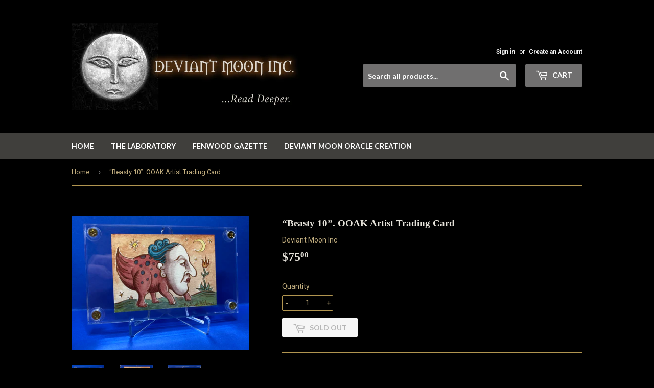

--- FILE ---
content_type: text/html; charset=utf-8
request_url: https://deviantmooninc.com/products/beasty-10-ooak-artist-trading-card
body_size: 16136
content:
<!doctype html>
<!--[if lt IE 7]><html class="no-js lt-ie9 lt-ie8 lt-ie7" lang="en"> <![endif]-->
<!--[if IE 7]><html class="no-js lt-ie9 lt-ie8" lang="en"> <![endif]-->
<!--[if IE 8]><html class="no-js lt-ie9" lang="en"> <![endif]-->
<!--[if IE 9 ]><html class="ie9 no-js"> <![endif]-->
<!--[if (gt IE 9)|!(IE)]><!--> <html class="no-touch no-js"> <!--<![endif]-->
<head>
<script>
      
    </script>
  <script>(function(H){H.className=H.className.replace(/\bno-js\b/,'js')})(document.documentElement)</script>
  <!-- Basic page needs ================================================== -->
  <meta charset="utf-8">
  <meta http-equiv="X-UA-Compatible" content="IE=edge,chrome=1">

  

  <!-- Title and description ================================================== -->
  <title>
  “Beasty 10”. OOAK Artist Trading Card &ndash; Deviant Moon Inc
  </title>


  
    <meta name="description" content="“Beasty 10” A medieval pet OOAK Artist Trading Card Ink/Watercolor  2.5x3.5 in. Signed and named on Back Artifact encased in clear removable lucite screwdown w/display stand   ">
  

  <!-- Product meta ================================================== -->
  <!-- /snippets/social-meta-tags.liquid -->




<meta property="og:site_name" content="Deviant Moon Inc">
<meta property="og:url" content="https://deviantmooninc.com/products/beasty-10-ooak-artist-trading-card">
<meta property="og:title" content="“Beasty 10”. OOAK Artist Trading Card">
<meta property="og:type" content="product">
<meta property="og:description" content="“Beasty 10” A medieval pet OOAK Artist Trading Card Ink/Watercolor  2.5x3.5 in. Signed and named on Back Artifact encased in clear removable lucite screwdown w/display stand   ">

  <meta property="og:price:amount" content="75.00">
  <meta property="og:price:currency" content="USD">

<meta property="og:image" content="http://deviantmooninc.com/cdn/shop/files/35CEC6E1-325E-452C-9159-0518C42E7E27_1200x1200.heic?v=1704122827"><meta property="og:image" content="http://deviantmooninc.com/cdn/shop/files/6CDEDA7A-3470-4E53-B6C5-7AFA72E71ADC_1200x1200.heic?v=1704122827"><meta property="og:image" content="http://deviantmooninc.com/cdn/shop/files/A3D1FF54-AABB-43E8-B27B-1B96319A13BC_1200x1200.heic?v=1704122827">
<meta property="og:image:secure_url" content="https://deviantmooninc.com/cdn/shop/files/35CEC6E1-325E-452C-9159-0518C42E7E27_1200x1200.heic?v=1704122827"><meta property="og:image:secure_url" content="https://deviantmooninc.com/cdn/shop/files/6CDEDA7A-3470-4E53-B6C5-7AFA72E71ADC_1200x1200.heic?v=1704122827"><meta property="og:image:secure_url" content="https://deviantmooninc.com/cdn/shop/files/A3D1FF54-AABB-43E8-B27B-1B96319A13BC_1200x1200.heic?v=1704122827">


  <meta name="twitter:site" content="@deviantmoon">

<meta name="twitter:card" content="summary_large_image">
<meta name="twitter:title" content="“Beasty 10”. OOAK Artist Trading Card">
<meta name="twitter:description" content="“Beasty 10” A medieval pet OOAK Artist Trading Card Ink/Watercolor  2.5x3.5 in. Signed and named on Back Artifact encased in clear removable lucite screwdown w/display stand   ">


  <!-- Helpers ================================================== -->
  <link rel="canonical" href="https://deviantmooninc.com/products/beasty-10-ooak-artist-trading-card">
  <meta name="viewport" content="width=device-width,initial-scale=1">

  <!-- CSS ================================================== -->
  <link href="//deviantmooninc.com/cdn/shop/t/4/assets/theme.scss.css?v=176070628646246296891767289065" rel="stylesheet" type="text/css" media="all" />
  
  
  
  <link href="//fonts.googleapis.com/css?family=Roboto:400,700" rel="stylesheet" type="text/css" media="all" />



  
    
    
    <link href="//fonts.googleapis.com/css?family=Lato:700" rel="stylesheet" type="text/css" media="all" />
  



  <!-- Header hook for plugins ================================================== -->
  <script>window.performance && window.performance.mark && window.performance.mark('shopify.content_for_header.start');</script><meta id="shopify-digital-wallet" name="shopify-digital-wallet" content="/26748786/digital_wallets/dialog">
<meta name="shopify-checkout-api-token" content="77eef241a3a43112ffb378a9dba42af8">
<meta id="in-context-paypal-metadata" data-shop-id="26748786" data-venmo-supported="true" data-environment="production" data-locale="en_US" data-paypal-v4="true" data-currency="USD">
<link rel="alternate" type="application/json+oembed" href="https://deviantmooninc.com/products/beasty-10-ooak-artist-trading-card.oembed">
<script async="async" src="/checkouts/internal/preloads.js?locale=en-US"></script>
<link rel="preconnect" href="https://shop.app" crossorigin="anonymous">
<script async="async" src="https://shop.app/checkouts/internal/preloads.js?locale=en-US&shop_id=26748786" crossorigin="anonymous"></script>
<script id="apple-pay-shop-capabilities" type="application/json">{"shopId":26748786,"countryCode":"US","currencyCode":"USD","merchantCapabilities":["supports3DS"],"merchantId":"gid:\/\/shopify\/Shop\/26748786","merchantName":"Deviant Moon Inc","requiredBillingContactFields":["postalAddress","email"],"requiredShippingContactFields":["postalAddress","email"],"shippingType":"shipping","supportedNetworks":["visa","masterCard","amex","discover","elo","jcb"],"total":{"type":"pending","label":"Deviant Moon Inc","amount":"1.00"},"shopifyPaymentsEnabled":true,"supportsSubscriptions":true}</script>
<script id="shopify-features" type="application/json">{"accessToken":"77eef241a3a43112ffb378a9dba42af8","betas":["rich-media-storefront-analytics"],"domain":"deviantmooninc.com","predictiveSearch":true,"shopId":26748786,"locale":"en"}</script>
<script>var Shopify = Shopify || {};
Shopify.shop = "deviant-moon-inc.myshopify.com";
Shopify.locale = "en";
Shopify.currency = {"active":"USD","rate":"1.0"};
Shopify.country = "US";
Shopify.theme = {"name":"Supply","id":17715134507,"schema_name":"Supply","schema_version":"2.8.0","theme_store_id":679,"role":"main"};
Shopify.theme.handle = "null";
Shopify.theme.style = {"id":null,"handle":null};
Shopify.cdnHost = "deviantmooninc.com/cdn";
Shopify.routes = Shopify.routes || {};
Shopify.routes.root = "/";</script>
<script type="module">!function(o){(o.Shopify=o.Shopify||{}).modules=!0}(window);</script>
<script>!function(o){function n(){var o=[];function n(){o.push(Array.prototype.slice.apply(arguments))}return n.q=o,n}var t=o.Shopify=o.Shopify||{};t.loadFeatures=n(),t.autoloadFeatures=n()}(window);</script>
<script>
  window.ShopifyPay = window.ShopifyPay || {};
  window.ShopifyPay.apiHost = "shop.app\/pay";
  window.ShopifyPay.redirectState = null;
</script>
<script id="shop-js-analytics" type="application/json">{"pageType":"product"}</script>
<script defer="defer" async type="module" src="//deviantmooninc.com/cdn/shopifycloud/shop-js/modules/v2/client.init-shop-cart-sync_BN7fPSNr.en.esm.js"></script>
<script defer="defer" async type="module" src="//deviantmooninc.com/cdn/shopifycloud/shop-js/modules/v2/chunk.common_Cbph3Kss.esm.js"></script>
<script defer="defer" async type="module" src="//deviantmooninc.com/cdn/shopifycloud/shop-js/modules/v2/chunk.modal_DKumMAJ1.esm.js"></script>
<script type="module">
  await import("//deviantmooninc.com/cdn/shopifycloud/shop-js/modules/v2/client.init-shop-cart-sync_BN7fPSNr.en.esm.js");
await import("//deviantmooninc.com/cdn/shopifycloud/shop-js/modules/v2/chunk.common_Cbph3Kss.esm.js");
await import("//deviantmooninc.com/cdn/shopifycloud/shop-js/modules/v2/chunk.modal_DKumMAJ1.esm.js");

  window.Shopify.SignInWithShop?.initShopCartSync?.({"fedCMEnabled":true,"windoidEnabled":true});

</script>
<script>
  window.Shopify = window.Shopify || {};
  if (!window.Shopify.featureAssets) window.Shopify.featureAssets = {};
  window.Shopify.featureAssets['shop-js'] = {"shop-cart-sync":["modules/v2/client.shop-cart-sync_CJVUk8Jm.en.esm.js","modules/v2/chunk.common_Cbph3Kss.esm.js","modules/v2/chunk.modal_DKumMAJ1.esm.js"],"init-fed-cm":["modules/v2/client.init-fed-cm_7Fvt41F4.en.esm.js","modules/v2/chunk.common_Cbph3Kss.esm.js","modules/v2/chunk.modal_DKumMAJ1.esm.js"],"init-shop-email-lookup-coordinator":["modules/v2/client.init-shop-email-lookup-coordinator_Cc088_bR.en.esm.js","modules/v2/chunk.common_Cbph3Kss.esm.js","modules/v2/chunk.modal_DKumMAJ1.esm.js"],"init-windoid":["modules/v2/client.init-windoid_hPopwJRj.en.esm.js","modules/v2/chunk.common_Cbph3Kss.esm.js","modules/v2/chunk.modal_DKumMAJ1.esm.js"],"shop-button":["modules/v2/client.shop-button_B0jaPSNF.en.esm.js","modules/v2/chunk.common_Cbph3Kss.esm.js","modules/v2/chunk.modal_DKumMAJ1.esm.js"],"shop-cash-offers":["modules/v2/client.shop-cash-offers_DPIskqss.en.esm.js","modules/v2/chunk.common_Cbph3Kss.esm.js","modules/v2/chunk.modal_DKumMAJ1.esm.js"],"shop-toast-manager":["modules/v2/client.shop-toast-manager_CK7RT69O.en.esm.js","modules/v2/chunk.common_Cbph3Kss.esm.js","modules/v2/chunk.modal_DKumMAJ1.esm.js"],"init-shop-cart-sync":["modules/v2/client.init-shop-cart-sync_BN7fPSNr.en.esm.js","modules/v2/chunk.common_Cbph3Kss.esm.js","modules/v2/chunk.modal_DKumMAJ1.esm.js"],"init-customer-accounts-sign-up":["modules/v2/client.init-customer-accounts-sign-up_CfPf4CXf.en.esm.js","modules/v2/client.shop-login-button_DeIztwXF.en.esm.js","modules/v2/chunk.common_Cbph3Kss.esm.js","modules/v2/chunk.modal_DKumMAJ1.esm.js"],"pay-button":["modules/v2/client.pay-button_CgIwFSYN.en.esm.js","modules/v2/chunk.common_Cbph3Kss.esm.js","modules/v2/chunk.modal_DKumMAJ1.esm.js"],"init-customer-accounts":["modules/v2/client.init-customer-accounts_DQ3x16JI.en.esm.js","modules/v2/client.shop-login-button_DeIztwXF.en.esm.js","modules/v2/chunk.common_Cbph3Kss.esm.js","modules/v2/chunk.modal_DKumMAJ1.esm.js"],"avatar":["modules/v2/client.avatar_BTnouDA3.en.esm.js"],"init-shop-for-new-customer-accounts":["modules/v2/client.init-shop-for-new-customer-accounts_CsZy_esa.en.esm.js","modules/v2/client.shop-login-button_DeIztwXF.en.esm.js","modules/v2/chunk.common_Cbph3Kss.esm.js","modules/v2/chunk.modal_DKumMAJ1.esm.js"],"shop-follow-button":["modules/v2/client.shop-follow-button_BRMJjgGd.en.esm.js","modules/v2/chunk.common_Cbph3Kss.esm.js","modules/v2/chunk.modal_DKumMAJ1.esm.js"],"checkout-modal":["modules/v2/client.checkout-modal_B9Drz_yf.en.esm.js","modules/v2/chunk.common_Cbph3Kss.esm.js","modules/v2/chunk.modal_DKumMAJ1.esm.js"],"shop-login-button":["modules/v2/client.shop-login-button_DeIztwXF.en.esm.js","modules/v2/chunk.common_Cbph3Kss.esm.js","modules/v2/chunk.modal_DKumMAJ1.esm.js"],"lead-capture":["modules/v2/client.lead-capture_DXYzFM3R.en.esm.js","modules/v2/chunk.common_Cbph3Kss.esm.js","modules/v2/chunk.modal_DKumMAJ1.esm.js"],"shop-login":["modules/v2/client.shop-login_CA5pJqmO.en.esm.js","modules/v2/chunk.common_Cbph3Kss.esm.js","modules/v2/chunk.modal_DKumMAJ1.esm.js"],"payment-terms":["modules/v2/client.payment-terms_BxzfvcZJ.en.esm.js","modules/v2/chunk.common_Cbph3Kss.esm.js","modules/v2/chunk.modal_DKumMAJ1.esm.js"]};
</script>
<script>(function() {
  var isLoaded = false;
  function asyncLoad() {
    if (isLoaded) return;
    isLoaded = true;
    var urls = ["https:\/\/chimpstatic.com\/mcjs-connected\/js\/users\/a30faba5fe9246748c5f3064d\/1c3e4ed4803928aa045cfa335.js?shop=deviant-moon-inc.myshopify.com","https:\/\/chimpstatic.com\/mcjs-connected\/js\/users\/a30faba5fe9246748c5f3064d\/c48174b17d7c7bc63f23751f8.js?shop=deviant-moon-inc.myshopify.com","\/\/cdn.shopify.com\/proxy\/c45fcabf0458327b0c38b122b867c52dfb6f79f41c4b711feb17fe804f78d4fa\/static.cdn.printful.com\/static\/js\/external\/shopify-product-customizer.js?v=0.28\u0026shop=deviant-moon-inc.myshopify.com\u0026sp-cache-control=cHVibGljLCBtYXgtYWdlPTkwMA"];
    for (var i = 0; i < urls.length; i++) {
      var s = document.createElement('script');
      s.type = 'text/javascript';
      s.async = true;
      s.src = urls[i];
      var x = document.getElementsByTagName('script')[0];
      x.parentNode.insertBefore(s, x);
    }
  };
  if(window.attachEvent) {
    window.attachEvent('onload', asyncLoad);
  } else {
    window.addEventListener('load', asyncLoad, false);
  }
})();</script>
<script id="__st">var __st={"a":26748786,"offset":-18000,"reqid":"18bee030-ba21-46d3-97ea-86524f6ca018-1769818069","pageurl":"deviantmooninc.com\/products\/beasty-10-ooak-artist-trading-card","u":"543ebf28e160","p":"product","rtyp":"product","rid":9600234094895};</script>
<script>window.ShopifyPaypalV4VisibilityTracking = true;</script>
<script id="captcha-bootstrap">!function(){'use strict';const t='contact',e='account',n='new_comment',o=[[t,t],['blogs',n],['comments',n],[t,'customer']],c=[[e,'customer_login'],[e,'guest_login'],[e,'recover_customer_password'],[e,'create_customer']],r=t=>t.map((([t,e])=>`form[action*='/${t}']:not([data-nocaptcha='true']) input[name='form_type'][value='${e}']`)).join(','),a=t=>()=>t?[...document.querySelectorAll(t)].map((t=>t.form)):[];function s(){const t=[...o],e=r(t);return a(e)}const i='password',u='form_key',d=['recaptcha-v3-token','g-recaptcha-response','h-captcha-response',i],f=()=>{try{return window.sessionStorage}catch{return}},m='__shopify_v',_=t=>t.elements[u];function p(t,e,n=!1){try{const o=window.sessionStorage,c=JSON.parse(o.getItem(e)),{data:r}=function(t){const{data:e,action:n}=t;return t[m]||n?{data:e,action:n}:{data:t,action:n}}(c);for(const[e,n]of Object.entries(r))t.elements[e]&&(t.elements[e].value=n);n&&o.removeItem(e)}catch(o){console.error('form repopulation failed',{error:o})}}const l='form_type',E='cptcha';function T(t){t.dataset[E]=!0}const w=window,h=w.document,L='Shopify',v='ce_forms',y='captcha';let A=!1;((t,e)=>{const n=(g='f06e6c50-85a8-45c8-87d0-21a2b65856fe',I='https://cdn.shopify.com/shopifycloud/storefront-forms-hcaptcha/ce_storefront_forms_captcha_hcaptcha.v1.5.2.iife.js',D={infoText:'Protected by hCaptcha',privacyText:'Privacy',termsText:'Terms'},(t,e,n)=>{const o=w[L][v],c=o.bindForm;if(c)return c(t,g,e,D).then(n);var r;o.q.push([[t,g,e,D],n]),r=I,A||(h.body.append(Object.assign(h.createElement('script'),{id:'captcha-provider',async:!0,src:r})),A=!0)});var g,I,D;w[L]=w[L]||{},w[L][v]=w[L][v]||{},w[L][v].q=[],w[L][y]=w[L][y]||{},w[L][y].protect=function(t,e){n(t,void 0,e),T(t)},Object.freeze(w[L][y]),function(t,e,n,w,h,L){const[v,y,A,g]=function(t,e,n){const i=e?o:[],u=t?c:[],d=[...i,...u],f=r(d),m=r(i),_=r(d.filter((([t,e])=>n.includes(e))));return[a(f),a(m),a(_),s()]}(w,h,L),I=t=>{const e=t.target;return e instanceof HTMLFormElement?e:e&&e.form},D=t=>v().includes(t);t.addEventListener('submit',(t=>{const e=I(t);if(!e)return;const n=D(e)&&!e.dataset.hcaptchaBound&&!e.dataset.recaptchaBound,o=_(e),c=g().includes(e)&&(!o||!o.value);(n||c)&&t.preventDefault(),c&&!n&&(function(t){try{if(!f())return;!function(t){const e=f();if(!e)return;const n=_(t);if(!n)return;const o=n.value;o&&e.removeItem(o)}(t);const e=Array.from(Array(32),(()=>Math.random().toString(36)[2])).join('');!function(t,e){_(t)||t.append(Object.assign(document.createElement('input'),{type:'hidden',name:u})),t.elements[u].value=e}(t,e),function(t,e){const n=f();if(!n)return;const o=[...t.querySelectorAll(`input[type='${i}']`)].map((({name:t})=>t)),c=[...d,...o],r={};for(const[a,s]of new FormData(t).entries())c.includes(a)||(r[a]=s);n.setItem(e,JSON.stringify({[m]:1,action:t.action,data:r}))}(t,e)}catch(e){console.error('failed to persist form',e)}}(e),e.submit())}));const S=(t,e)=>{t&&!t.dataset[E]&&(n(t,e.some((e=>e===t))),T(t))};for(const o of['focusin','change'])t.addEventListener(o,(t=>{const e=I(t);D(e)&&S(e,y())}));const B=e.get('form_key'),M=e.get(l),P=B&&M;t.addEventListener('DOMContentLoaded',(()=>{const t=y();if(P)for(const e of t)e.elements[l].value===M&&p(e,B);[...new Set([...A(),...v().filter((t=>'true'===t.dataset.shopifyCaptcha))])].forEach((e=>S(e,t)))}))}(h,new URLSearchParams(w.location.search),n,t,e,['guest_login'])})(!0,!0)}();</script>
<script integrity="sha256-4kQ18oKyAcykRKYeNunJcIwy7WH5gtpwJnB7kiuLZ1E=" data-source-attribution="shopify.loadfeatures" defer="defer" src="//deviantmooninc.com/cdn/shopifycloud/storefront/assets/storefront/load_feature-a0a9edcb.js" crossorigin="anonymous"></script>
<script crossorigin="anonymous" defer="defer" src="//deviantmooninc.com/cdn/shopifycloud/storefront/assets/shopify_pay/storefront-65b4c6d7.js?v=20250812"></script>
<script data-source-attribution="shopify.dynamic_checkout.dynamic.init">var Shopify=Shopify||{};Shopify.PaymentButton=Shopify.PaymentButton||{isStorefrontPortableWallets:!0,init:function(){window.Shopify.PaymentButton.init=function(){};var t=document.createElement("script");t.src="https://deviantmooninc.com/cdn/shopifycloud/portable-wallets/latest/portable-wallets.en.js",t.type="module",document.head.appendChild(t)}};
</script>
<script data-source-attribution="shopify.dynamic_checkout.buyer_consent">
  function portableWalletsHideBuyerConsent(e){var t=document.getElementById("shopify-buyer-consent"),n=document.getElementById("shopify-subscription-policy-button");t&&n&&(t.classList.add("hidden"),t.setAttribute("aria-hidden","true"),n.removeEventListener("click",e))}function portableWalletsShowBuyerConsent(e){var t=document.getElementById("shopify-buyer-consent"),n=document.getElementById("shopify-subscription-policy-button");t&&n&&(t.classList.remove("hidden"),t.removeAttribute("aria-hidden"),n.addEventListener("click",e))}window.Shopify?.PaymentButton&&(window.Shopify.PaymentButton.hideBuyerConsent=portableWalletsHideBuyerConsent,window.Shopify.PaymentButton.showBuyerConsent=portableWalletsShowBuyerConsent);
</script>
<script data-source-attribution="shopify.dynamic_checkout.cart.bootstrap">document.addEventListener("DOMContentLoaded",(function(){function t(){return document.querySelector("shopify-accelerated-checkout-cart, shopify-accelerated-checkout")}if(t())Shopify.PaymentButton.init();else{new MutationObserver((function(e,n){t()&&(Shopify.PaymentButton.init(),n.disconnect())})).observe(document.body,{childList:!0,subtree:!0})}}));
</script>
<link id="shopify-accelerated-checkout-styles" rel="stylesheet" media="screen" href="https://deviantmooninc.com/cdn/shopifycloud/portable-wallets/latest/accelerated-checkout-backwards-compat.css" crossorigin="anonymous">
<style id="shopify-accelerated-checkout-cart">
        #shopify-buyer-consent {
  margin-top: 1em;
  display: inline-block;
  width: 100%;
}

#shopify-buyer-consent.hidden {
  display: none;
}

#shopify-subscription-policy-button {
  background: none;
  border: none;
  padding: 0;
  text-decoration: underline;
  font-size: inherit;
  cursor: pointer;
}

#shopify-subscription-policy-button::before {
  box-shadow: none;
}

      </style>

<script>window.performance && window.performance.mark && window.performance.mark('shopify.content_for_header.end');</script>

  

<!--[if lt IE 9]>
<script src="//cdnjs.cloudflare.com/ajax/libs/html5shiv/3.7.2/html5shiv.min.js" type="text/javascript"></script>
<script src="//deviantmooninc.com/cdn/shop/t/4/assets/respond.min.js?v=975" type="text/javascript"></script>
<link href="//deviantmooninc.com/cdn/shop/t/4/assets/respond-proxy.html" id="respond-proxy" rel="respond-proxy" />
<link href="//deviantmooninc.com/search?q=9241df9b259db5b96aeb6ecf99e3df18" id="respond-redirect" rel="respond-redirect" />
<script src="//deviantmooninc.com/search?q=9241df9b259db5b96aeb6ecf99e3df18" type="text/javascript"></script>
<![endif]-->
<!--[if (lte IE 9) ]><script src="//deviantmooninc.com/cdn/shop/t/4/assets/match-media.min.js?v=975" type="text/javascript"></script><![endif]-->


  
  

  <script src="//deviantmooninc.com/cdn/shop/t/4/assets/jquery-2.2.3.min.js?v=58211863146907186831514393847" type="text/javascript"></script>

  <!--[if (gt IE 9)|!(IE)]><!--><script src="//deviantmooninc.com/cdn/shop/t/4/assets/lazysizes.min.js?v=8147953233334221341514393847" async="async"></script><!--<![endif]-->
  <!--[if lte IE 9]><script src="//deviantmooninc.com/cdn/shop/t/4/assets/lazysizes.min.js?v=8147953233334221341514393847"></script><![endif]-->

  <!--[if (gt IE 9)|!(IE)]><!--><script src="//deviantmooninc.com/cdn/shop/t/4/assets/vendor.js?v=36052345436231778671514393848" defer="defer"></script><!--<![endif]-->
  <!--[if lte IE 9]><script src="//deviantmooninc.com/cdn/shop/t/4/assets/vendor.js?v=36052345436231778671514393848"></script><![endif]-->

  <!--[if (gt IE 9)|!(IE)]><!--><script src="//deviantmooninc.com/cdn/shop/t/4/assets/theme.js?v=182731477262182038131514421536" defer="defer"></script><!--<![endif]-->
  <!--[if lte IE 9]><script src="//deviantmooninc.com/cdn/shop/t/4/assets/theme.js?v=182731477262182038131514421536"></script><![endif]-->


<link href="https://monorail-edge.shopifysvc.com" rel="dns-prefetch">
<script>(function(){if ("sendBeacon" in navigator && "performance" in window) {try {var session_token_from_headers = performance.getEntriesByType('navigation')[0].serverTiming.find(x => x.name == '_s').description;} catch {var session_token_from_headers = undefined;}var session_cookie_matches = document.cookie.match(/_shopify_s=([^;]*)/);var session_token_from_cookie = session_cookie_matches && session_cookie_matches.length === 2 ? session_cookie_matches[1] : "";var session_token = session_token_from_headers || session_token_from_cookie || "";function handle_abandonment_event(e) {var entries = performance.getEntries().filter(function(entry) {return /monorail-edge.shopifysvc.com/.test(entry.name);});if (!window.abandonment_tracked && entries.length === 0) {window.abandonment_tracked = true;var currentMs = Date.now();var navigation_start = performance.timing.navigationStart;var payload = {shop_id: 26748786,url: window.location.href,navigation_start,duration: currentMs - navigation_start,session_token,page_type: "product"};window.navigator.sendBeacon("https://monorail-edge.shopifysvc.com/v1/produce", JSON.stringify({schema_id: "online_store_buyer_site_abandonment/1.1",payload: payload,metadata: {event_created_at_ms: currentMs,event_sent_at_ms: currentMs}}));}}window.addEventListener('pagehide', handle_abandonment_event);}}());</script>
<script id="web-pixels-manager-setup">(function e(e,d,r,n,o){if(void 0===o&&(o={}),!Boolean(null===(a=null===(i=window.Shopify)||void 0===i?void 0:i.analytics)||void 0===a?void 0:a.replayQueue)){var i,a;window.Shopify=window.Shopify||{};var t=window.Shopify;t.analytics=t.analytics||{};var s=t.analytics;s.replayQueue=[],s.publish=function(e,d,r){return s.replayQueue.push([e,d,r]),!0};try{self.performance.mark("wpm:start")}catch(e){}var l=function(){var e={modern:/Edge?\/(1{2}[4-9]|1[2-9]\d|[2-9]\d{2}|\d{4,})\.\d+(\.\d+|)|Firefox\/(1{2}[4-9]|1[2-9]\d|[2-9]\d{2}|\d{4,})\.\d+(\.\d+|)|Chrom(ium|e)\/(9{2}|\d{3,})\.\d+(\.\d+|)|(Maci|X1{2}).+ Version\/(15\.\d+|(1[6-9]|[2-9]\d|\d{3,})\.\d+)([,.]\d+|)( \(\w+\)|)( Mobile\/\w+|) Safari\/|Chrome.+OPR\/(9{2}|\d{3,})\.\d+\.\d+|(CPU[ +]OS|iPhone[ +]OS|CPU[ +]iPhone|CPU IPhone OS|CPU iPad OS)[ +]+(15[._]\d+|(1[6-9]|[2-9]\d|\d{3,})[._]\d+)([._]\d+|)|Android:?[ /-](13[3-9]|1[4-9]\d|[2-9]\d{2}|\d{4,})(\.\d+|)(\.\d+|)|Android.+Firefox\/(13[5-9]|1[4-9]\d|[2-9]\d{2}|\d{4,})\.\d+(\.\d+|)|Android.+Chrom(ium|e)\/(13[3-9]|1[4-9]\d|[2-9]\d{2}|\d{4,})\.\d+(\.\d+|)|SamsungBrowser\/([2-9]\d|\d{3,})\.\d+/,legacy:/Edge?\/(1[6-9]|[2-9]\d|\d{3,})\.\d+(\.\d+|)|Firefox\/(5[4-9]|[6-9]\d|\d{3,})\.\d+(\.\d+|)|Chrom(ium|e)\/(5[1-9]|[6-9]\d|\d{3,})\.\d+(\.\d+|)([\d.]+$|.*Safari\/(?![\d.]+ Edge\/[\d.]+$))|(Maci|X1{2}).+ Version\/(10\.\d+|(1[1-9]|[2-9]\d|\d{3,})\.\d+)([,.]\d+|)( \(\w+\)|)( Mobile\/\w+|) Safari\/|Chrome.+OPR\/(3[89]|[4-9]\d|\d{3,})\.\d+\.\d+|(CPU[ +]OS|iPhone[ +]OS|CPU[ +]iPhone|CPU IPhone OS|CPU iPad OS)[ +]+(10[._]\d+|(1[1-9]|[2-9]\d|\d{3,})[._]\d+)([._]\d+|)|Android:?[ /-](13[3-9]|1[4-9]\d|[2-9]\d{2}|\d{4,})(\.\d+|)(\.\d+|)|Mobile Safari.+OPR\/([89]\d|\d{3,})\.\d+\.\d+|Android.+Firefox\/(13[5-9]|1[4-9]\d|[2-9]\d{2}|\d{4,})\.\d+(\.\d+|)|Android.+Chrom(ium|e)\/(13[3-9]|1[4-9]\d|[2-9]\d{2}|\d{4,})\.\d+(\.\d+|)|Android.+(UC? ?Browser|UCWEB|U3)[ /]?(15\.([5-9]|\d{2,})|(1[6-9]|[2-9]\d|\d{3,})\.\d+)\.\d+|SamsungBrowser\/(5\.\d+|([6-9]|\d{2,})\.\d+)|Android.+MQ{2}Browser\/(14(\.(9|\d{2,})|)|(1[5-9]|[2-9]\d|\d{3,})(\.\d+|))(\.\d+|)|K[Aa][Ii]OS\/(3\.\d+|([4-9]|\d{2,})\.\d+)(\.\d+|)/},d=e.modern,r=e.legacy,n=navigator.userAgent;return n.match(d)?"modern":n.match(r)?"legacy":"unknown"}(),u="modern"===l?"modern":"legacy",c=(null!=n?n:{modern:"",legacy:""})[u],f=function(e){return[e.baseUrl,"/wpm","/b",e.hashVersion,"modern"===e.buildTarget?"m":"l",".js"].join("")}({baseUrl:d,hashVersion:r,buildTarget:u}),m=function(e){var d=e.version,r=e.bundleTarget,n=e.surface,o=e.pageUrl,i=e.monorailEndpoint;return{emit:function(e){var a=e.status,t=e.errorMsg,s=(new Date).getTime(),l=JSON.stringify({metadata:{event_sent_at_ms:s},events:[{schema_id:"web_pixels_manager_load/3.1",payload:{version:d,bundle_target:r,page_url:o,status:a,surface:n,error_msg:t},metadata:{event_created_at_ms:s}}]});if(!i)return console&&console.warn&&console.warn("[Web Pixels Manager] No Monorail endpoint provided, skipping logging."),!1;try{return self.navigator.sendBeacon.bind(self.navigator)(i,l)}catch(e){}var u=new XMLHttpRequest;try{return u.open("POST",i,!0),u.setRequestHeader("Content-Type","text/plain"),u.send(l),!0}catch(e){return console&&console.warn&&console.warn("[Web Pixels Manager] Got an unhandled error while logging to Monorail."),!1}}}}({version:r,bundleTarget:l,surface:e.surface,pageUrl:self.location.href,monorailEndpoint:e.monorailEndpoint});try{o.browserTarget=l,function(e){var d=e.src,r=e.async,n=void 0===r||r,o=e.onload,i=e.onerror,a=e.sri,t=e.scriptDataAttributes,s=void 0===t?{}:t,l=document.createElement("script"),u=document.querySelector("head"),c=document.querySelector("body");if(l.async=n,l.src=d,a&&(l.integrity=a,l.crossOrigin="anonymous"),s)for(var f in s)if(Object.prototype.hasOwnProperty.call(s,f))try{l.dataset[f]=s[f]}catch(e){}if(o&&l.addEventListener("load",o),i&&l.addEventListener("error",i),u)u.appendChild(l);else{if(!c)throw new Error("Did not find a head or body element to append the script");c.appendChild(l)}}({src:f,async:!0,onload:function(){if(!function(){var e,d;return Boolean(null===(d=null===(e=window.Shopify)||void 0===e?void 0:e.analytics)||void 0===d?void 0:d.initialized)}()){var d=window.webPixelsManager.init(e)||void 0;if(d){var r=window.Shopify.analytics;r.replayQueue.forEach((function(e){var r=e[0],n=e[1],o=e[2];d.publishCustomEvent(r,n,o)})),r.replayQueue=[],r.publish=d.publishCustomEvent,r.visitor=d.visitor,r.initialized=!0}}},onerror:function(){return m.emit({status:"failed",errorMsg:"".concat(f," has failed to load")})},sri:function(e){var d=/^sha384-[A-Za-z0-9+/=]+$/;return"string"==typeof e&&d.test(e)}(c)?c:"",scriptDataAttributes:o}),m.emit({status:"loading"})}catch(e){m.emit({status:"failed",errorMsg:(null==e?void 0:e.message)||"Unknown error"})}}})({shopId: 26748786,storefrontBaseUrl: "https://deviantmooninc.com",extensionsBaseUrl: "https://extensions.shopifycdn.com/cdn/shopifycloud/web-pixels-manager",monorailEndpoint: "https://monorail-edge.shopifysvc.com/unstable/produce_batch",surface: "storefront-renderer",enabledBetaFlags: ["2dca8a86"],webPixelsConfigList: [{"id":"131367215","eventPayloadVersion":"v1","runtimeContext":"LAX","scriptVersion":"1","type":"CUSTOM","privacyPurposes":["MARKETING"],"name":"Meta pixel (migrated)"},{"id":"shopify-app-pixel","configuration":"{}","eventPayloadVersion":"v1","runtimeContext":"STRICT","scriptVersion":"0450","apiClientId":"shopify-pixel","type":"APP","privacyPurposes":["ANALYTICS","MARKETING"]},{"id":"shopify-custom-pixel","eventPayloadVersion":"v1","runtimeContext":"LAX","scriptVersion":"0450","apiClientId":"shopify-pixel","type":"CUSTOM","privacyPurposes":["ANALYTICS","MARKETING"]}],isMerchantRequest: false,initData: {"shop":{"name":"Deviant Moon Inc","paymentSettings":{"currencyCode":"USD"},"myshopifyDomain":"deviant-moon-inc.myshopify.com","countryCode":"US","storefrontUrl":"https:\/\/deviantmooninc.com"},"customer":null,"cart":null,"checkout":null,"productVariants":[{"price":{"amount":75.0,"currencyCode":"USD"},"product":{"title":"“Beasty 10”. OOAK Artist Trading Card","vendor":"Deviant Moon Inc","id":"9600234094895","untranslatedTitle":"“Beasty 10”. OOAK Artist Trading Card","url":"\/products\/beasty-10-ooak-artist-trading-card","type":""},"id":"48364776620335","image":{"src":"\/\/deviantmooninc.com\/cdn\/shop\/files\/35CEC6E1-325E-452C-9159-0518C42E7E27.heic?v=1704122827"},"sku":null,"title":"Default Title","untranslatedTitle":"Default Title"}],"purchasingCompany":null},},"https://deviantmooninc.com/cdn","1d2a099fw23dfb22ep557258f5m7a2edbae",{"modern":"","legacy":""},{"shopId":"26748786","storefrontBaseUrl":"https:\/\/deviantmooninc.com","extensionBaseUrl":"https:\/\/extensions.shopifycdn.com\/cdn\/shopifycloud\/web-pixels-manager","surface":"storefront-renderer","enabledBetaFlags":"[\"2dca8a86\"]","isMerchantRequest":"false","hashVersion":"1d2a099fw23dfb22ep557258f5m7a2edbae","publish":"custom","events":"[[\"page_viewed\",{}],[\"product_viewed\",{\"productVariant\":{\"price\":{\"amount\":75.0,\"currencyCode\":\"USD\"},\"product\":{\"title\":\"“Beasty 10”. OOAK Artist Trading Card\",\"vendor\":\"Deviant Moon Inc\",\"id\":\"9600234094895\",\"untranslatedTitle\":\"“Beasty 10”. OOAK Artist Trading Card\",\"url\":\"\/products\/beasty-10-ooak-artist-trading-card\",\"type\":\"\"},\"id\":\"48364776620335\",\"image\":{\"src\":\"\/\/deviantmooninc.com\/cdn\/shop\/files\/35CEC6E1-325E-452C-9159-0518C42E7E27.heic?v=1704122827\"},\"sku\":null,\"title\":\"Default Title\",\"untranslatedTitle\":\"Default Title\"}}]]"});</script><script>
  window.ShopifyAnalytics = window.ShopifyAnalytics || {};
  window.ShopifyAnalytics.meta = window.ShopifyAnalytics.meta || {};
  window.ShopifyAnalytics.meta.currency = 'USD';
  var meta = {"product":{"id":9600234094895,"gid":"gid:\/\/shopify\/Product\/9600234094895","vendor":"Deviant Moon Inc","type":"","handle":"beasty-10-ooak-artist-trading-card","variants":[{"id":48364776620335,"price":7500,"name":"“Beasty 10”. OOAK Artist Trading Card","public_title":null,"sku":null}],"remote":false},"page":{"pageType":"product","resourceType":"product","resourceId":9600234094895,"requestId":"18bee030-ba21-46d3-97ea-86524f6ca018-1769818069"}};
  for (var attr in meta) {
    window.ShopifyAnalytics.meta[attr] = meta[attr];
  }
</script>
<script class="analytics">
  (function () {
    var customDocumentWrite = function(content) {
      var jquery = null;

      if (window.jQuery) {
        jquery = window.jQuery;
      } else if (window.Checkout && window.Checkout.$) {
        jquery = window.Checkout.$;
      }

      if (jquery) {
        jquery('body').append(content);
      }
    };

    var hasLoggedConversion = function(token) {
      if (token) {
        return document.cookie.indexOf('loggedConversion=' + token) !== -1;
      }
      return false;
    }

    var setCookieIfConversion = function(token) {
      if (token) {
        var twoMonthsFromNow = new Date(Date.now());
        twoMonthsFromNow.setMonth(twoMonthsFromNow.getMonth() + 2);

        document.cookie = 'loggedConversion=' + token + '; expires=' + twoMonthsFromNow;
      }
    }

    var trekkie = window.ShopifyAnalytics.lib = window.trekkie = window.trekkie || [];
    if (trekkie.integrations) {
      return;
    }
    trekkie.methods = [
      'identify',
      'page',
      'ready',
      'track',
      'trackForm',
      'trackLink'
    ];
    trekkie.factory = function(method) {
      return function() {
        var args = Array.prototype.slice.call(arguments);
        args.unshift(method);
        trekkie.push(args);
        return trekkie;
      };
    };
    for (var i = 0; i < trekkie.methods.length; i++) {
      var key = trekkie.methods[i];
      trekkie[key] = trekkie.factory(key);
    }
    trekkie.load = function(config) {
      trekkie.config = config || {};
      trekkie.config.initialDocumentCookie = document.cookie;
      var first = document.getElementsByTagName('script')[0];
      var script = document.createElement('script');
      script.type = 'text/javascript';
      script.onerror = function(e) {
        var scriptFallback = document.createElement('script');
        scriptFallback.type = 'text/javascript';
        scriptFallback.onerror = function(error) {
                var Monorail = {
      produce: function produce(monorailDomain, schemaId, payload) {
        var currentMs = new Date().getTime();
        var event = {
          schema_id: schemaId,
          payload: payload,
          metadata: {
            event_created_at_ms: currentMs,
            event_sent_at_ms: currentMs
          }
        };
        return Monorail.sendRequest("https://" + monorailDomain + "/v1/produce", JSON.stringify(event));
      },
      sendRequest: function sendRequest(endpointUrl, payload) {
        // Try the sendBeacon API
        if (window && window.navigator && typeof window.navigator.sendBeacon === 'function' && typeof window.Blob === 'function' && !Monorail.isIos12()) {
          var blobData = new window.Blob([payload], {
            type: 'text/plain'
          });

          if (window.navigator.sendBeacon(endpointUrl, blobData)) {
            return true;
          } // sendBeacon was not successful

        } // XHR beacon

        var xhr = new XMLHttpRequest();

        try {
          xhr.open('POST', endpointUrl);
          xhr.setRequestHeader('Content-Type', 'text/plain');
          xhr.send(payload);
        } catch (e) {
          console.log(e);
        }

        return false;
      },
      isIos12: function isIos12() {
        return window.navigator.userAgent.lastIndexOf('iPhone; CPU iPhone OS 12_') !== -1 || window.navigator.userAgent.lastIndexOf('iPad; CPU OS 12_') !== -1;
      }
    };
    Monorail.produce('monorail-edge.shopifysvc.com',
      'trekkie_storefront_load_errors/1.1',
      {shop_id: 26748786,
      theme_id: 17715134507,
      app_name: "storefront",
      context_url: window.location.href,
      source_url: "//deviantmooninc.com/cdn/s/trekkie.storefront.c59ea00e0474b293ae6629561379568a2d7c4bba.min.js"});

        };
        scriptFallback.async = true;
        scriptFallback.src = '//deviantmooninc.com/cdn/s/trekkie.storefront.c59ea00e0474b293ae6629561379568a2d7c4bba.min.js';
        first.parentNode.insertBefore(scriptFallback, first);
      };
      script.async = true;
      script.src = '//deviantmooninc.com/cdn/s/trekkie.storefront.c59ea00e0474b293ae6629561379568a2d7c4bba.min.js';
      first.parentNode.insertBefore(script, first);
    };
    trekkie.load(
      {"Trekkie":{"appName":"storefront","development":false,"defaultAttributes":{"shopId":26748786,"isMerchantRequest":null,"themeId":17715134507,"themeCityHash":"13133077301461090594","contentLanguage":"en","currency":"USD","eventMetadataId":"3d16cfb2-baaf-4e57-a560-f0a4b605e351"},"isServerSideCookieWritingEnabled":true,"monorailRegion":"shop_domain","enabledBetaFlags":["65f19447","b5387b81"]},"Session Attribution":{},"S2S":{"facebookCapiEnabled":false,"source":"trekkie-storefront-renderer","apiClientId":580111}}
    );

    var loaded = false;
    trekkie.ready(function() {
      if (loaded) return;
      loaded = true;

      window.ShopifyAnalytics.lib = window.trekkie;

      var originalDocumentWrite = document.write;
      document.write = customDocumentWrite;
      try { window.ShopifyAnalytics.merchantGoogleAnalytics.call(this); } catch(error) {};
      document.write = originalDocumentWrite;

      window.ShopifyAnalytics.lib.page(null,{"pageType":"product","resourceType":"product","resourceId":9600234094895,"requestId":"18bee030-ba21-46d3-97ea-86524f6ca018-1769818069","shopifyEmitted":true});

      var match = window.location.pathname.match(/checkouts\/(.+)\/(thank_you|post_purchase)/)
      var token = match? match[1]: undefined;
      if (!hasLoggedConversion(token)) {
        setCookieIfConversion(token);
        window.ShopifyAnalytics.lib.track("Viewed Product",{"currency":"USD","variantId":48364776620335,"productId":9600234094895,"productGid":"gid:\/\/shopify\/Product\/9600234094895","name":"“Beasty 10”. OOAK Artist Trading Card","price":"75.00","sku":null,"brand":"Deviant Moon Inc","variant":null,"category":"","nonInteraction":true,"remote":false},undefined,undefined,{"shopifyEmitted":true});
      window.ShopifyAnalytics.lib.track("monorail:\/\/trekkie_storefront_viewed_product\/1.1",{"currency":"USD","variantId":48364776620335,"productId":9600234094895,"productGid":"gid:\/\/shopify\/Product\/9600234094895","name":"“Beasty 10”. OOAK Artist Trading Card","price":"75.00","sku":null,"brand":"Deviant Moon Inc","variant":null,"category":"","nonInteraction":true,"remote":false,"referer":"https:\/\/deviantmooninc.com\/products\/beasty-10-ooak-artist-trading-card"});
      }
    });


        var eventsListenerScript = document.createElement('script');
        eventsListenerScript.async = true;
        eventsListenerScript.src = "//deviantmooninc.com/cdn/shopifycloud/storefront/assets/shop_events_listener-3da45d37.js";
        document.getElementsByTagName('head')[0].appendChild(eventsListenerScript);

})();</script>
<script
  defer
  src="https://deviantmooninc.com/cdn/shopifycloud/perf-kit/shopify-perf-kit-3.1.0.min.js"
  data-application="storefront-renderer"
  data-shop-id="26748786"
  data-render-region="gcp-us-central1"
  data-page-type="product"
  data-theme-instance-id="17715134507"
  data-theme-name="Supply"
  data-theme-version="2.8.0"
  data-monorail-region="shop_domain"
  data-resource-timing-sampling-rate="10"
  data-shs="true"
  data-shs-beacon="true"
  data-shs-export-with-fetch="true"
  data-shs-logs-sample-rate="1"
  data-shs-beacon-endpoint="https://deviantmooninc.com/api/collect"
></script>
</head>

<body id="beasty-10-ooak-artist-trading-card" class="template-product" >

  <div id="shopify-section-header" class="shopify-section header-section"><header class="site-header" role="banner" data-section-id="header" data-section-type="header-section">
  <div class="wrapper">

    <div class="grid--full">
      <div class="grid-item large--one-half">
        
          <div class="h1 header-logo" itemscope itemtype="http://schema.org/Organization">
        
          
          

          <a href="/" itemprop="url">
            <div class="lazyload__image-wrapper no-js" style="max-width:450px;">
              <div style="padding-top:37.77777777777778%;">
                <img class="lazyload js"
                  data-src="//deviantmooninc.com/cdn/shop/files/b_{width}x.jpg?v=1613544489"
                  data-widths="[180, 360, 540, 720, 900, 1080, 1296, 1512, 1728, 2048]"
                  data-aspectratio="2.6470588235294117"
                  data-sizes="auto"
                  alt="Deviant Moon Inc"
                  style="width:450px;">
              </div>
            </div>
            <noscript>
              
              <img src="//deviantmooninc.com/cdn/shop/files/b_450x.jpg?v=1613544489"
                srcset="//deviantmooninc.com/cdn/shop/files/b_450x.jpg?v=1613544489 1x, //deviantmooninc.com/cdn/shop/files/b_450x@2x.jpg?v=1613544489 2x"
                alt="Deviant Moon Inc"
                itemprop="logo"
                style="max-width:450px;">
            </noscript>
          </a>
          
        
          </div>
        
      </div>

      <div class="grid-item large--one-half text-center large--text-right">
        
          <div class="site-header--text-links">
            

            
              <span class="site-header--meta-links medium-down--hide">
                
                  <a href="/account/login" id="customer_login_link">Sign in</a>
                  <span class="site-header--spacer">or</span>
                  <a href="/account/register" id="customer_register_link">Create an Account</a>
                
              </span>
            
          </div>

          <br class="medium-down--hide">
        

        <form action="/search" method="get" class="search-bar" role="search">
  <input type="hidden" name="type" value="product">

  <input type="search" name="q" value="" placeholder="Search all products..." aria-label="Search all products...">
  <button type="submit" class="search-bar--submit icon-fallback-text">
    <span class="icon icon-search" aria-hidden="true"></span>
    <span class="fallback-text">Search</span>
  </button>
</form>


        <a href="/cart" class="header-cart-btn cart-toggle">
          <span class="icon icon-cart"></span>
          Cart <span class="cart-count cart-badge--desktop hidden-count">0</span>
        </a>
      </div>
    </div>

  </div>
</header>

<nav class="nav-bar" role="navigation">
  <div class="wrapper">
    <form action="/search" method="get" class="search-bar" role="search">
  <input type="hidden" name="type" value="product">

  <input type="search" name="q" value="" placeholder="Search all products..." aria-label="Search all products...">
  <button type="submit" class="search-bar--submit icon-fallback-text">
    <span class="icon icon-search" aria-hidden="true"></span>
    <span class="fallback-text">Search</span>
  </button>
</form>

    <ul class="site-nav" id="accessibleNav">
  
  
    
    
      <li >
        <a href="/">Home</a>
      </li>
    
  
    
    
      <li >
        <a href="/blogs/the-laboratory">The Laboratory</a>
      </li>
    
  
    
    
      <li >
        <a href="/blogs/fenwood-gazette">Fenwood Gazette</a>
      </li>
    
  
    
    
      <li >
        <a href="/blogs/deviant-moon-oracle-creation">Deviant Moon Oracle Creation</a>
      </li>
    
  

  
    
      <li class="customer-navlink large--hide"><a href="/account/login" id="customer_login_link">Sign in</a></li>
      <li class="customer-navlink large--hide"><a href="/account/register" id="customer_register_link">Create an Account</a></li>
    
  
</ul>

  </div>
</nav>

<div id="mobileNavBar">
  <div class="display-table-cell">
    <a class="menu-toggle mobileNavBar-link"><span class="icon icon-hamburger"></span>Menu</a>
  </div>
  <div class="display-table-cell">
    <a href="/cart" class="cart-toggle mobileNavBar-link">
      <span class="icon icon-cart"></span>
      Cart <span class="cart-count hidden-count">0</span>
    </a>
  </div>
</div>


</div>

  <main class="wrapper main-content" role="main">

    

<div id="shopify-section-product-template" class="shopify-section product-template-section"><div id="ProductSection" data-section-id="product-template" data-section-type="product-template" data-zoom-toggle="zoom-in" data-zoom-enabled="true" data-related-enabled="" data-social-sharing="" data-show-compare-at-price="false" data-stock="true" data-incoming-transfer="false" data-ajax-cart-method="modal">





<nav class="breadcrumb" role="navigation" aria-label="breadcrumbs">
  <a href="/" title="Back to the frontpage">Home</a>

  

    
    <span class="divider" aria-hidden="true">&rsaquo;</span>
    <span class="breadcrumb--truncate">“Beasty 10”. OOAK Artist Trading Card</span>

  
</nav>







<div class="grid" itemscope itemtype="http://schema.org/Product">
  <meta itemprop="url" content="https://deviantmooninc.com/products/beasty-10-ooak-artist-trading-card">
  <meta itemprop="image" content="//deviantmooninc.com/cdn/shop/files/35CEC6E1-325E-452C-9159-0518C42E7E27_grande.heic?v=1704122827">

  <div class="grid-item large--two-fifths">
    <div class="grid">
      <div class="grid-item large--eleven-twelfths text-center">
        <div class="product-photo-container" id="productPhotoContainer-product-template">
          
          
            
            

            <div class="lazyload__image-wrapper no-js product__image-wrapper" id="productPhotoWrapper-product-template-44021755150639" style="padding-top:75.0%;" data-image-id="44021755150639"><img id="productPhotoImg-product-template-44021755150639"
                  
                  src="//deviantmooninc.com/cdn/shop/files/35CEC6E1-325E-452C-9159-0518C42E7E27_300x300.heic?v=1704122827"
                  
                  class="lazyload no-js lazypreload"
                  data-src="//deviantmooninc.com/cdn/shop/files/35CEC6E1-325E-452C-9159-0518C42E7E27_{width}x.heic?v=1704122827"
                  data-widths="[180, 360, 540, 720, 900, 1080, 1296, 1512, 1728, 2048]"
                  data-aspectratio="1.3333333333333333"
                  data-sizes="auto"
                  alt="“Beasty 10”. OOAK Artist Trading Card"
                   data-zoom="//deviantmooninc.com/cdn/shop/files/35CEC6E1-325E-452C-9159-0518C42E7E27_1024x1024@2x.heic?v=1704122827">
            </div>
            
              <noscript>
                <img src="//deviantmooninc.com/cdn/shop/files/35CEC6E1-325E-452C-9159-0518C42E7E27_580x.heic?v=1704122827"
                  srcset="//deviantmooninc.com/cdn/shop/files/35CEC6E1-325E-452C-9159-0518C42E7E27_580x.heic?v=1704122827 1x, //deviantmooninc.com/cdn/shop/files/35CEC6E1-325E-452C-9159-0518C42E7E27_580x@2x.heic?v=1704122827 2x"
                  alt="“Beasty 10”. OOAK Artist Trading Card" style="opacity:1;">
              </noscript>
            
          
            
            

            <div class="lazyload__image-wrapper no-js product__image-wrapper hide" id="productPhotoWrapper-product-template-44021755117871" style="padding-top:75.0%;" data-image-id="44021755117871"><img id="productPhotoImg-product-template-44021755117871"
                  
                  class="lazyload no-js lazypreload"
                  data-src="//deviantmooninc.com/cdn/shop/files/6CDEDA7A-3470-4E53-B6C5-7AFA72E71ADC_{width}x.heic?v=1704122827"
                  data-widths="[180, 360, 540, 720, 900, 1080, 1296, 1512, 1728, 2048]"
                  data-aspectratio="1.3333333333333333"
                  data-sizes="auto"
                  alt="“Beasty 10”. OOAK Artist Trading Card"
                   data-zoom="//deviantmooninc.com/cdn/shop/files/6CDEDA7A-3470-4E53-B6C5-7AFA72E71ADC_1024x1024@2x.heic?v=1704122827">
            </div>
            
          
            
            

            <div class="lazyload__image-wrapper no-js product__image-wrapper hide" id="productPhotoWrapper-product-template-44021755183407" style="padding-top:75.0%;" data-image-id="44021755183407"><img id="productPhotoImg-product-template-44021755183407"
                  
                  class="lazyload no-js lazypreload"
                  data-src="//deviantmooninc.com/cdn/shop/files/A3D1FF54-AABB-43E8-B27B-1B96319A13BC_{width}x.heic?v=1704122827"
                  data-widths="[180, 360, 540, 720, 900, 1080, 1296, 1512, 1728, 2048]"
                  data-aspectratio="1.3333333333333333"
                  data-sizes="auto"
                  alt="“Beasty 10”. OOAK Artist Trading Card"
                   data-zoom="//deviantmooninc.com/cdn/shop/files/A3D1FF54-AABB-43E8-B27B-1B96319A13BC_1024x1024@2x.heic?v=1704122827">
            </div>
            
          
        </div>

        
          <ul class="product-photo-thumbs grid-uniform" id="productThumbs-product-template">

            
              <li class="grid-item medium-down--one-quarter large--one-quarter">
                <a href="//deviantmooninc.com/cdn/shop/files/35CEC6E1-325E-452C-9159-0518C42E7E27_1024x1024@2x.heic?v=1704122827" class="product-photo-thumb product-photo-thumb-product-template" data-image-id="44021755150639">
                  <img src="//deviantmooninc.com/cdn/shop/files/35CEC6E1-325E-452C-9159-0518C42E7E27_compact.heic?v=1704122827" alt="“Beasty 10”. OOAK Artist Trading Card">
                </a>
              </li>
            
              <li class="grid-item medium-down--one-quarter large--one-quarter">
                <a href="//deviantmooninc.com/cdn/shop/files/6CDEDA7A-3470-4E53-B6C5-7AFA72E71ADC_1024x1024@2x.heic?v=1704122827" class="product-photo-thumb product-photo-thumb-product-template" data-image-id="44021755117871">
                  <img src="//deviantmooninc.com/cdn/shop/files/6CDEDA7A-3470-4E53-B6C5-7AFA72E71ADC_compact.heic?v=1704122827" alt="“Beasty 10”. OOAK Artist Trading Card">
                </a>
              </li>
            
              <li class="grid-item medium-down--one-quarter large--one-quarter">
                <a href="//deviantmooninc.com/cdn/shop/files/A3D1FF54-AABB-43E8-B27B-1B96319A13BC_1024x1024@2x.heic?v=1704122827" class="product-photo-thumb product-photo-thumb-product-template" data-image-id="44021755183407">
                  <img src="//deviantmooninc.com/cdn/shop/files/A3D1FF54-AABB-43E8-B27B-1B96319A13BC_compact.heic?v=1704122827" alt="“Beasty 10”. OOAK Artist Trading Card">
                </a>
              </li>
            

          </ul>
        

      </div>
    </div>
  </div>

  <div class="grid-item large--three-fifths">

    <h1 class="h2" itemprop="name">“Beasty 10”. OOAK Artist Trading Card</h1>

    
      <p class="product-meta" itemprop="brand">Deviant Moon Inc</p>
    

    <div itemprop="offers" itemscope itemtype="http://schema.org/Offer">

      

      <meta itemprop="priceCurrency" content="USD">
      <meta itemprop="price" content="75.0">

      <ul class="inline-list product-meta">
        <li>
          <span id="productPrice-product-template" class="h1">
            





<small aria-hidden="true">$75<sup>00</sup></small>
<span class="visually-hidden">$75.00</span>

          </span>
        </li>
        
        
          <li class="product-meta--review">
            <span class="shopify-product-reviews-badge" data-id="9600234094895"></span>
          </li>
        
      </ul>

      <hr id="variantBreak" class="hr--clear hr--small">

      <link itemprop="availability" href="http://schema.org/OutOfStock">

      <form action="/cart/add" method="post" enctype="multipart/form-data" id="addToCartForm-product-template">
        <select name="id" id="productSelect-product-template" class="product-variants product-variants-product-template">
          
            
              <option disabled="disabled">
                Default Title - Sold Out
              </option>
            
          
        </select>

        
          <label for="quantity" class="quantity-selector quantity-selector-product-template">Quantity</label>
          <input type="number" id="quantity" name="quantity" value="1" min="1" class="quantity-selector">
        

        <button type="submit" name="add" id="addToCart-product-template" class="btn">
          <span class="icon icon-cart"></span>
          <span id="addToCartText-product-template">Add to Cart</span>
        </button>

        
          <span id="variantQuantity-product-template" class="variant-quantity ">
           
          </span>
        

        

      </form>

      <hr>

    </div>

    <div class="product-description rte" itemprop="description">
      <p style="text-align: center;"><strong>“Beasty 10”</strong></p>
<p style="text-align: center;"><strong>A medieval pet</strong></p>
<p style="text-align: center;"><strong>OOAK Artist Trading Card</strong></p>
<p style="text-align: center;"><strong>Ink/Watercolor </strong></p>
<p style="text-align: center;"><strong>2.5x3.5 in.</strong></p>
<p style="text-align: center;"><strong>Signed and named on Back</strong></p>
<p style="text-align: center;"><strong>Artifact encased in clear removable lucite screwdown w/display stand </strong></p>
<p style="text-align: center;"> </p>
    </div>

    
      



<div class="social-sharing is-clean" data-permalink="https://deviantmooninc.com/products/beasty-10-ooak-artist-trading-card">

  
    <a target="_blank" href="//www.facebook.com/sharer.php?u=https://deviantmooninc.com/products/beasty-10-ooak-artist-trading-card" class="share-facebook" title="Share on Facebook">
      <span class="icon icon-facebook" aria-hidden="true"></span>
      <span class="share-title" aria-hidden="true">Share</span>
      <span class="visually-hidden">Share on Facebook</span>
    </a>
  

  
    <a target="_blank" href="//twitter.com/share?text=%E2%80%9CBeasty%2010%E2%80%9D.%20OOAK%20Artist%20Trading%20Card&amp;url=https://deviantmooninc.com/products/beasty-10-ooak-artist-trading-card&amp;source=webclient" class="share-twitter" title="Tweet on Twitter">
      <span class="icon icon-twitter" aria-hidden="true"></span>
      <span class="share-title" aria-hidden="true">Tweet</span>
      <span class="visually-hidden">Tweet on Twitter</span>
    </a>
  

  

    
      <a target="_blank" href="//pinterest.com/pin/create/button/?url=https://deviantmooninc.com/products/beasty-10-ooak-artist-trading-card&amp;media=http://deviantmooninc.com/cdn/shop/files/35CEC6E1-325E-452C-9159-0518C42E7E27_1024x1024.heic?v=1704122827&amp;description=%E2%80%9CBeasty%2010%E2%80%9D.%20OOAK%20Artist%20Trading%20Card" class="share-pinterest" title="Pin on Pinterest">
        <span class="icon icon-pinterest" aria-hidden="true"></span>
        <span class="share-title" aria-hidden="true">Pin it</span>
        <span class="visually-hidden">Pin on Pinterest</span>
      </a>
    

  

</div>

    

  </div>
</div>


  
  





  <hr>
  <h2 class="h1">We Also Recommend</h2>
  <div class="grid-uniform">
    
    
    
      
        
          











<div class="grid-item large--one-fifth medium--one-third small--one-half sold-out">

  <a href="/collections/artist-trading-cards/products/klausr-ooak-artist-trading-card" class="product-grid-item">
    <div class="product-grid-image">
      <div class="product-grid-image--centered">
        
          <div class="badge badge--sold-out"><span class="badge-label">Sold Out</span></div>
        
        
        
        
        
<div id="productImageWrapper-44096381616431" class="lazyload__image-wrapper no-js" style="padding-top:134.493041749503%;">
            <img id="productFeaturedImage-product-template--44096381616431"
              class="lazyload no-js productImage--44096381616431"
              data-src="//deviantmooninc.com/cdn/shop/files/21187B99-877C-4615-9801-5A3A797486FB_{width}x.jpg?v=1704905914"
              data-widths="[125, 180, 360, 540, 720, 900, 1080, 1296, 1512, 1728, 2048]"
              data-aspectratio="0.7435328898743533"
              data-sizes="auto"
              alt="“Klause” OOAK Artist Trading Card"
              >
          </div>
          <noscript>
           <img src="//deviantmooninc.com/cdn/shop/files/21187B99-877C-4615-9801-5A3A797486FB_580x.jpg?v=1704905914"
             srcset="//deviantmooninc.com/cdn/shop/files/21187B99-877C-4615-9801-5A3A797486FB_580x.jpg?v=1704905914 1x, //deviantmooninc.com/cdn/shop/files/21187B99-877C-4615-9801-5A3A797486FB_580x@2x.jpg?v=1704905914 2x"
             alt="“Klause” OOAK Artist Trading Card" style="opacity:1;">
         </noscript>
        
        
      </div>
    </div>

    <p>“Klause” OOAK Artist Trading Card</p>

    <div class="product-item--price">
      <span class="h1 medium--left">
        
          <span class="visually-hidden">Regular price</span>
        
        





<small aria-hidden="true">$35<sup>00</sup></small>
<span class="visually-hidden">$35.00</span>

        
      </span>

      
    </div>

    
      <span class="shopify-product-reviews-badge" data-id="9638080741679"></span>
    
  </a>

</div>

        
      
    
      
        
          











<div class="grid-item large--one-fifth medium--one-third small--one-half sold-out">

  <a href="/collections/artist-trading-cards/products/dance-of-the-dead-ooak-ink-on-blank-tarot-card" class="product-grid-item">
    <div class="product-grid-image">
      <div class="product-grid-image--centered">
        
          <div class="badge badge--sold-out"><span class="badge-label">Sold Out</span></div>
        
        
        
        
        
<div id="productImageWrapper-44085064827183" class="lazyload__image-wrapper no-js" style="padding-top:75.0%;">
            <img id="productFeaturedImage-product-template--44085064827183"
              class="lazyload no-js productImage--44085064827183"
              data-src="//deviantmooninc.com/cdn/shop/files/A28FC878-F9FD-4C17-8DF4-669069B85A20_{width}x.heic?v=1704835164"
              data-widths="[125, 180, 360, 540, 720, 900, 1080, 1296, 1512, 1728, 2048]"
              data-aspectratio="1.3333333333333333"
              data-sizes="auto"
              alt="“Dance of the Dead” OOAK Ink on Blank Tarot Card"
              >
          </div>
          <noscript>
           <img src="//deviantmooninc.com/cdn/shop/files/A28FC878-F9FD-4C17-8DF4-669069B85A20_580x.heic?v=1704835164"
             srcset="//deviantmooninc.com/cdn/shop/files/A28FC878-F9FD-4C17-8DF4-669069B85A20_580x.heic?v=1704835164 1x, //deviantmooninc.com/cdn/shop/files/A28FC878-F9FD-4C17-8DF4-669069B85A20_580x@2x.heic?v=1704835164 2x"
             alt="“Dance of the Dead” OOAK Ink on Blank Tarot Card" style="opacity:1;">
         </noscript>
        
        
      </div>
    </div>

    <p>“Dance of the Dead” OOAK Ink on Blank Tarot Card</p>

    <div class="product-item--price">
      <span class="h1 medium--left">
        
          <span class="visually-hidden">Regular price</span>
        
        





<small aria-hidden="true">$25<sup>00</sup></small>
<span class="visually-hidden">$25.00</span>

        
      </span>

      
    </div>

    
      <span class="shopify-product-reviews-badge" data-id="9636417962287"></span>
    
  </a>

</div>

        
      
    
      
        
          











<div class="grid-item large--one-fifth medium--one-third small--one-half sold-out">

  <a href="/collections/artist-trading-cards/products/die-leiche-the-corpse-ooak-ink-on-blank-tarot-card" class="product-grid-item">
    <div class="product-grid-image">
      <div class="product-grid-image--centered">
        
          <div class="badge badge--sold-out"><span class="badge-label">Sold Out</span></div>
        
        
        
        
        
<div id="productImageWrapper-44085007089967" class="lazyload__image-wrapper no-js" style="padding-top:133.33333333333334%;">
            <img id="productFeaturedImage-product-template--44085007089967"
              class="lazyload no-js productImage--44085007089967"
              data-src="//deviantmooninc.com/cdn/shop/files/63A93658-065A-41A2-8C21-561423074251_{width}x.heic?v=1704834178"
              data-widths="[125, 180, 360, 540, 720, 900, 1080, 1296, 1512, 1728, 2048]"
              data-aspectratio="0.75"
              data-sizes="auto"
              alt="“Die Leiche-The Corpse” OOAK Ink on Blank Tarot Card"
              >
          </div>
          <noscript>
           <img src="//deviantmooninc.com/cdn/shop/files/63A93658-065A-41A2-8C21-561423074251_580x.heic?v=1704834178"
             srcset="//deviantmooninc.com/cdn/shop/files/63A93658-065A-41A2-8C21-561423074251_580x.heic?v=1704834178 1x, //deviantmooninc.com/cdn/shop/files/63A93658-065A-41A2-8C21-561423074251_580x@2x.heic?v=1704834178 2x"
             alt="“Die Leiche-The Corpse” OOAK Ink on Blank Tarot Card" style="opacity:1;">
         </noscript>
        
        
      </div>
    </div>

    <p>“Die Leiche-The Corpse” OOAK Ink on Blank Tarot Card</p>

    <div class="product-item--price">
      <span class="h1 medium--left">
        
          <span class="visually-hidden">Regular price</span>
        
        





<small aria-hidden="true">$25<sup>00</sup></small>
<span class="visually-hidden">$25.00</span>

        
      </span>

      
    </div>

    
      <span class="shopify-product-reviews-badge" data-id="9636403577135"></span>
    
  </a>

</div>

        
      
    
      
        
          











<div class="grid-item large--one-fifth medium--one-third small--one-half sold-out">

  <a href="/collections/artist-trading-cards/products/demon-blade-ooak-artist-trading-card" class="product-grid-item">
    <div class="product-grid-image">
      <div class="product-grid-image--centered">
        
          <div class="badge badge--sold-out"><span class="badge-label">Sold Out</span></div>
        
        
        
        
        
<div id="productImageWrapper-44082596708655" class="lazyload__image-wrapper no-js" style="padding-top:133.33333333333334%;">
            <img id="productFeaturedImage-product-template--44082596708655"
              class="lazyload no-js productImage--44082596708655"
              data-src="//deviantmooninc.com/cdn/shop/files/5620B466-518B-4048-8FCB-9D59D12907D7_{width}x.heic?v=1704810589"
              data-widths="[125, 180, 360, 540, 720, 900, 1080, 1296, 1512, 1728, 2048]"
              data-aspectratio="0.75"
              data-sizes="auto"
              alt="“Demon Blade” OOAK Artist Trading Card"
              >
          </div>
          <noscript>
           <img src="//deviantmooninc.com/cdn/shop/files/5620B466-518B-4048-8FCB-9D59D12907D7_580x.heic?v=1704810589"
             srcset="//deviantmooninc.com/cdn/shop/files/5620B466-518B-4048-8FCB-9D59D12907D7_580x.heic?v=1704810589 1x, //deviantmooninc.com/cdn/shop/files/5620B466-518B-4048-8FCB-9D59D12907D7_580x@2x.heic?v=1704810589 2x"
             alt="“Demon Blade” OOAK Artist Trading Card" style="opacity:1;">
         </noscript>
        
        
      </div>
    </div>

    <p>“Demon Blade” OOAK Artist Trading Card</p>

    <div class="product-item--price">
      <span class="h1 medium--left">
        
          <span class="visually-hidden">Regular price</span>
        
        





<small aria-hidden="true">$30<sup>00</sup></small>
<span class="visually-hidden">$30.00</span>

        
      </span>

      
    </div>

    
      <span class="shopify-product-reviews-badge" data-id="9635687268655"></span>
    
  </a>

</div>

        
      
    
      
        
          











<div class="grid-item large--one-fifth medium--one-third small--one-half sold-out">

  <a href="/collections/artist-trading-cards/products/moonlit-petals-ooak-artist-trading-card" class="product-grid-item">
    <div class="product-grid-image">
      <div class="product-grid-image--centered">
        
          <div class="badge badge--sold-out"><span class="badge-label">Sold Out</span></div>
        
        
        
        
        
<div id="productImageWrapper-44082589630767" class="lazyload__image-wrapper no-js" style="padding-top:133.33333333333334%;">
            <img id="productFeaturedImage-product-template--44082589630767"
              class="lazyload no-js productImage--44082589630767"
              data-src="//deviantmooninc.com/cdn/shop/files/9A642200-32DB-430D-BFB5-64A0B811B76E_{width}x.heic?v=1704810520"
              data-widths="[125, 180, 360, 540, 720, 900, 1080, 1296, 1512, 1728, 2048]"
              data-aspectratio="0.75"
              data-sizes="auto"
              alt="“Moonlit Petals” OOAK Artist Trading Card"
              >
          </div>
          <noscript>
           <img src="//deviantmooninc.com/cdn/shop/files/9A642200-32DB-430D-BFB5-64A0B811B76E_580x.heic?v=1704810520"
             srcset="//deviantmooninc.com/cdn/shop/files/9A642200-32DB-430D-BFB5-64A0B811B76E_580x.heic?v=1704810520 1x, //deviantmooninc.com/cdn/shop/files/9A642200-32DB-430D-BFB5-64A0B811B76E_580x@2x.heic?v=1704810520 2x"
             alt="“Moonlit Petals” OOAK Artist Trading Card" style="opacity:1;">
         </noscript>
        
        
      </div>
    </div>

    <p>“Moonlit Petals” OOAK Artist Trading Card</p>

    <div class="product-item--price">
      <span class="h1 medium--left">
        
          <span class="visually-hidden">Regular price</span>
        
        





<small aria-hidden="true">$30<sup>00</sup></small>
<span class="visually-hidden">$30.00</span>

        
      </span>

      
    </div>

    
      <span class="shopify-product-reviews-badge" data-id="9635683303727"></span>
    
  </a>

</div>

        
      
    
      
        
      
    
  </div>





  <hr>
  <div id="shopify-product-reviews" data-id="9600234094895"></div>



  <script type="application/json" id="ProductJson-product-template">
    {"id":9600234094895,"title":"“Beasty 10”. OOAK Artist Trading Card","handle":"beasty-10-ooak-artist-trading-card","description":"\u003cp style=\"text-align: center;\"\u003e\u003cstrong\u003e“Beasty 10”\u003c\/strong\u003e\u003c\/p\u003e\n\u003cp style=\"text-align: center;\"\u003e\u003cstrong\u003eA medieval pet\u003c\/strong\u003e\u003c\/p\u003e\n\u003cp style=\"text-align: center;\"\u003e\u003cstrong\u003eOOAK Artist Trading Card\u003c\/strong\u003e\u003c\/p\u003e\n\u003cp style=\"text-align: center;\"\u003e\u003cstrong\u003eInk\/Watercolor \u003c\/strong\u003e\u003c\/p\u003e\n\u003cp style=\"text-align: center;\"\u003e\u003cstrong\u003e2.5x3.5 in.\u003c\/strong\u003e\u003c\/p\u003e\n\u003cp style=\"text-align: center;\"\u003e\u003cstrong\u003eSigned and named on Back\u003c\/strong\u003e\u003c\/p\u003e\n\u003cp style=\"text-align: center;\"\u003e\u003cstrong\u003eArtifact encased in clear removable lucite screwdown w\/display stand \u003c\/strong\u003e\u003c\/p\u003e\n\u003cp style=\"text-align: center;\"\u003e \u003c\/p\u003e","published_at":"2024-01-01T11:15:27-05:00","created_at":"2024-01-01T10:26:42-05:00","vendor":"Deviant Moon Inc","type":"","tags":[],"price":7500,"price_min":7500,"price_max":7500,"available":false,"price_varies":false,"compare_at_price":null,"compare_at_price_min":0,"compare_at_price_max":0,"compare_at_price_varies":false,"variants":[{"id":48364776620335,"title":"Default Title","option1":"Default Title","option2":null,"option3":null,"sku":null,"requires_shipping":true,"taxable":true,"featured_image":null,"available":false,"name":"“Beasty 10”. OOAK Artist Trading Card","public_title":null,"options":["Default Title"],"price":7500,"weight":425,"compare_at_price":null,"inventory_management":"shopify","barcode":null,"requires_selling_plan":false,"selling_plan_allocations":[]}],"images":["\/\/deviantmooninc.com\/cdn\/shop\/files\/35CEC6E1-325E-452C-9159-0518C42E7E27.heic?v=1704122827","\/\/deviantmooninc.com\/cdn\/shop\/files\/6CDEDA7A-3470-4E53-B6C5-7AFA72E71ADC.heic?v=1704122827","\/\/deviantmooninc.com\/cdn\/shop\/files\/A3D1FF54-AABB-43E8-B27B-1B96319A13BC.heic?v=1704122827"],"featured_image":"\/\/deviantmooninc.com\/cdn\/shop\/files\/35CEC6E1-325E-452C-9159-0518C42E7E27.heic?v=1704122827","options":["Title"],"media":[{"alt":null,"id":36450816459055,"position":1,"preview_image":{"aspect_ratio":1.333,"height":3024,"width":4032,"src":"\/\/deviantmooninc.com\/cdn\/shop\/files\/35CEC6E1-325E-452C-9159-0518C42E7E27.heic?v=1704122827"},"aspect_ratio":1.333,"height":3024,"media_type":"image","src":"\/\/deviantmooninc.com\/cdn\/shop\/files\/35CEC6E1-325E-452C-9159-0518C42E7E27.heic?v=1704122827","width":4032},{"alt":null,"id":36450816491823,"position":2,"preview_image":{"aspect_ratio":1.333,"height":3024,"width":4032,"src":"\/\/deviantmooninc.com\/cdn\/shop\/files\/6CDEDA7A-3470-4E53-B6C5-7AFA72E71ADC.heic?v=1704122827"},"aspect_ratio":1.333,"height":3024,"media_type":"image","src":"\/\/deviantmooninc.com\/cdn\/shop\/files\/6CDEDA7A-3470-4E53-B6C5-7AFA72E71ADC.heic?v=1704122827","width":4032},{"alt":null,"id":36450816524591,"position":3,"preview_image":{"aspect_ratio":1.333,"height":3024,"width":4032,"src":"\/\/deviantmooninc.com\/cdn\/shop\/files\/A3D1FF54-AABB-43E8-B27B-1B96319A13BC.heic?v=1704122827"},"aspect_ratio":1.333,"height":3024,"media_type":"image","src":"\/\/deviantmooninc.com\/cdn\/shop\/files\/A3D1FF54-AABB-43E8-B27B-1B96319A13BC.heic?v=1704122827","width":4032}],"requires_selling_plan":false,"selling_plan_groups":[],"content":"\u003cp style=\"text-align: center;\"\u003e\u003cstrong\u003e“Beasty 10”\u003c\/strong\u003e\u003c\/p\u003e\n\u003cp style=\"text-align: center;\"\u003e\u003cstrong\u003eA medieval pet\u003c\/strong\u003e\u003c\/p\u003e\n\u003cp style=\"text-align: center;\"\u003e\u003cstrong\u003eOOAK Artist Trading Card\u003c\/strong\u003e\u003c\/p\u003e\n\u003cp style=\"text-align: center;\"\u003e\u003cstrong\u003eInk\/Watercolor \u003c\/strong\u003e\u003c\/p\u003e\n\u003cp style=\"text-align: center;\"\u003e\u003cstrong\u003e2.5x3.5 in.\u003c\/strong\u003e\u003c\/p\u003e\n\u003cp style=\"text-align: center;\"\u003e\u003cstrong\u003eSigned and named on Back\u003c\/strong\u003e\u003c\/p\u003e\n\u003cp style=\"text-align: center;\"\u003e\u003cstrong\u003eArtifact encased in clear removable lucite screwdown w\/display stand \u003c\/strong\u003e\u003c\/p\u003e\n\u003cp style=\"text-align: center;\"\u003e \u003c\/p\u003e"}
  </script>
  
    <script type="application/json" id="VariantJson-product-template">
      [
        
          
          {
            "inventory_quantity": 0
          }
        
      ]
    </script>
  

</div>


</div>

  </main>

  <div id="shopify-section-footer" class="shopify-section footer-section">

<footer class="site-footer small--text-center" role="contentinfo">
  <div class="wrapper">

    <div class="grid">

    

      


    <div class="grid-item small--one-whole one-half">
      
        <h3>Questions?</h3>
      

      

            
              <p>Contact the Asylum anytime at deviantmoon666@hotmail.com</p>
            


        
      </div>
    

  </div>

  
  <hr class="hr--small">
  

    <div class="grid">
    
      <div class="grid-item large--two-fifths">

          <ul class="legal-links inline-list">
            
              <li><a href="/">Home</a></li>
            
              <li><a href="/blogs/the-laboratory">The Laboratory</a></li>
            
              <li><a href="/blogs/fenwood-gazette">Fenwood Gazette</a></li>
            
              <li><a href="/blogs/deviant-moon-oracle-creation">Deviant Moon Oracle Creation</a></li>
            
          </ul>
      </div>
      
      
      <div class="grid-item large--three-fifths text-right">
          <ul class="inline-list social-icons">
             
               <li>
                 <a class="icon-fallback-text" href="https://twitter.com/deviantmoon" title="Deviant Moon Inc on Twitter">
                   <span class="icon icon-twitter" aria-hidden="true"></span>
                   <span class="fallback-text">Twitter</span>
                 </a>
               </li>
             
             
               <li>
                 <a class="icon-fallback-text" href="https://www.facebook.com/Deviant-Moon-Tarot-177705527845/" title="Deviant Moon Inc on Facebook">
                   <span class="icon icon-facebook" aria-hidden="true"></span>
                   <span class="fallback-text">Facebook</span>
                 </a>
               </li>
             
             
             
             
               <li>
                 <a class="icon-fallback-text" href="https://www.instagram.com/deviant_moon_inc" title="Deviant Moon Inc on Instagram">
                   <span class="icon icon-instagram" aria-hidden="true"></span>
                   <span class="fallback-text">Instagram</span>
                 </a>
               </li>
             
             
             
             
             
             
           </ul>
        </div>
      
      </div>
      <hr class="hr--small">
      <div class="grid">
      <div class="grid-item large--two-fifths">
          <ul class="legal-links inline-list">
              <li>
                &copy; 2026 <a href="/" title="">Deviant Moon Inc</a>
              </li>
              <li>
                <a target="_blank" rel="nofollow" href="https://www.shopify.com?utm_campaign=poweredby&amp;utm_medium=shopify&amp;utm_source=onlinestore">Powered by Shopify</a>
              </li>
          </ul>
      </div>

      
        <div class="grid-item large--three-fifths large--text-right">
          
          <ul class="inline-list payment-icons">
            
              
                <li>
                  <span class="icon-fallback-text">
                    <span class="icon icon-american_express" aria-hidden="true"></span>
                    <span class="fallback-text">american express</span>
                  </span>
                </li>
              
            
              
                <li>
                  <span class="icon-fallback-text">
                    <span class="icon icon-apple_pay" aria-hidden="true"></span>
                    <span class="fallback-text">apple pay</span>
                  </span>
                </li>
              
            
              
                <li>
                  <span class="icon-fallback-text">
                    <span class="icon icon-diners_club" aria-hidden="true"></span>
                    <span class="fallback-text">diners club</span>
                  </span>
                </li>
              
            
              
                <li>
                  <span class="icon-fallback-text">
                    <span class="icon icon-discover" aria-hidden="true"></span>
                    <span class="fallback-text">discover</span>
                  </span>
                </li>
              
            
              
                <li>
                  <span class="icon-fallback-text">
                    <span class="icon icon-master" aria-hidden="true"></span>
                    <span class="fallback-text">master</span>
                  </span>
                </li>
              
            
              
                <li>
                  <span class="icon-fallback-text">
                    <span class="icon icon-paypal" aria-hidden="true"></span>
                    <span class="fallback-text">paypal</span>
                  </span>
                </li>
              
            
              
            
              
            
              
                <li>
                  <span class="icon-fallback-text">
                    <span class="icon icon-visa" aria-hidden="true"></span>
                    <span class="fallback-text">visa</span>
                  </span>
                </li>
              
            
          </ul>
        </div>
      

    </div>

  </div>

</footer>


</div>

  <script>

  var moneyFormat = '${{amount}}';

  var theme = {
    strings:{
      product:{
        unavailable: "Unavailable",
        will_be_in_stock_after:"Will be in stock after [date]",
        only_left:"Only 1 left!"
      },
      navigation:{
        more_link: "More"
      },
      map:{
        addressError: "Error looking up that address",
        addressNoResults: "No results for that address",
        addressQueryLimit: "You have exceeded the Google API usage limit. Consider upgrading to a \u003ca href=\"https:\/\/developers.google.com\/maps\/premium\/usage-limits\"\u003ePremium Plan\u003c\/a\u003e.",
        authError: "There was a problem authenticating your Google Maps API Key."
      }
    },
    settings:{
      cartType: "modal"
    }
  }
  </script>



  
  <script id="cartTemplate" type="text/template">
  
    <form action="/cart" method="post" class="cart-form" novalidate>
      <div class="ajaxifyCart--products">
        {{#items}}
        <div class="ajaxifyCart--product">
          <div class="ajaxifyCart--row" data-line="{{line}}">
            <div class="grid">
              <div class="grid-item large--two-thirds">
                <div class="grid">
                  <div class="grid-item one-quarter">
                    <a href="{{url}}" class="ajaxCart--product-image"><img src="{{img}}" alt=""></a>
                  </div>
                  <div class="grid-item three-quarters">
                    <a href="{{url}}" class="h4">{{name}}</a>
                    <p>{{variation}}</p>
                  </div>
                </div>
              </div>
              <div class="grid-item large--one-third">
                <div class="grid">
                  <div class="grid-item one-third">
                    <div class="ajaxifyCart--qty">
                      <input type="text" name="updates[]" class="ajaxifyCart--num" value="{{itemQty}}" min="0" data-line="{{line}}" aria-label="quantity" pattern="[0-9]*">
                      <span class="ajaxifyCart--qty-adjuster ajaxifyCart--add" data-line="{{line}}" data-qty="{{itemAdd}}">+</span>
                      <span class="ajaxifyCart--qty-adjuster ajaxifyCart--minus" data-line="{{line}}" data-qty="{{itemMinus}}">-</span>
                    </div>
                  </div>
                  <div class="grid-item one-third text-center">
                    <p>{{price}}</p>
                  </div>
                  <div class="grid-item one-third text-right">
                    <p>
                      <small><a href="/cart/change?line={{line}}&amp;quantity=0" class="ajaxifyCart--remove" data-line="{{line}}">Remove</a></small>
                    </p>
                  </div>
                </div>
              </div>
            </div>
          </div>
        </div>
        {{/items}}
      </div>
      <div class="ajaxifyCart--row text-right medium-down--text-center">
        <span class="h3">Subtotal {{totalPrice}}</span>
        <input type="submit" class="{{btnClass}}" name="checkout" value="Checkout">
      </div>
    </form>
  
  </script>
  <script id="drawerTemplate" type="text/template">
  
    <div id="ajaxifyDrawer" class="ajaxify-drawer">
      <div id="ajaxifyCart" class="ajaxifyCart--content {{wrapperClass}}"></div>
    </div>
    <div class="ajaxifyDrawer-caret"><span></span></div>
  
  </script>
  <script id="modalTemplate" type="text/template">
  
    <div id="ajaxifyModal" class="ajaxify-modal">
      <div id="ajaxifyCart" class="ajaxifyCart--content"></div>
    </div>
  
  </script>
  <script id="ajaxifyQty" type="text/template">
  
    <div class="ajaxifyCart--qty">
      <input type="text" class="ajaxifyCart--num" value="{{itemQty}}" data-id="{{key}}" min="0" data-line="{{line}}" aria-label="quantity" pattern="[0-9]*">
      <span class="ajaxifyCart--qty-adjuster ajaxifyCart--add" data-id="{{key}}" data-line="{{line}}" data-qty="{{itemAdd}}">+</span>
      <span class="ajaxifyCart--qty-adjuster ajaxifyCart--minus" data-id="{{key}}" data-line="{{line}}" data-qty="{{itemMinus}}">-</span>
    </div>
  
  </script>
  <script id="jsQty" type="text/template">
  
    <div class="js-qty">
      <input type="text" class="js--num" value="{{itemQty}}" min="1" data-id="{{key}}" aria-label="quantity" pattern="[0-9]*" name="{{inputName}}" id="{{inputId}}">
      <span class="js--qty-adjuster js--add" data-id="{{key}}" data-qty="{{itemAdd}}">+</span>
      <span class="js--qty-adjuster js--minus" data-id="{{key}}" data-qty="{{itemMinus}}">-</span>
    </div>
  
  </script>




<!-- BEEKETINGSCRIPT CODE START --><!-- BEEKETINGSCRIPT CODE END --></body>
</html>
